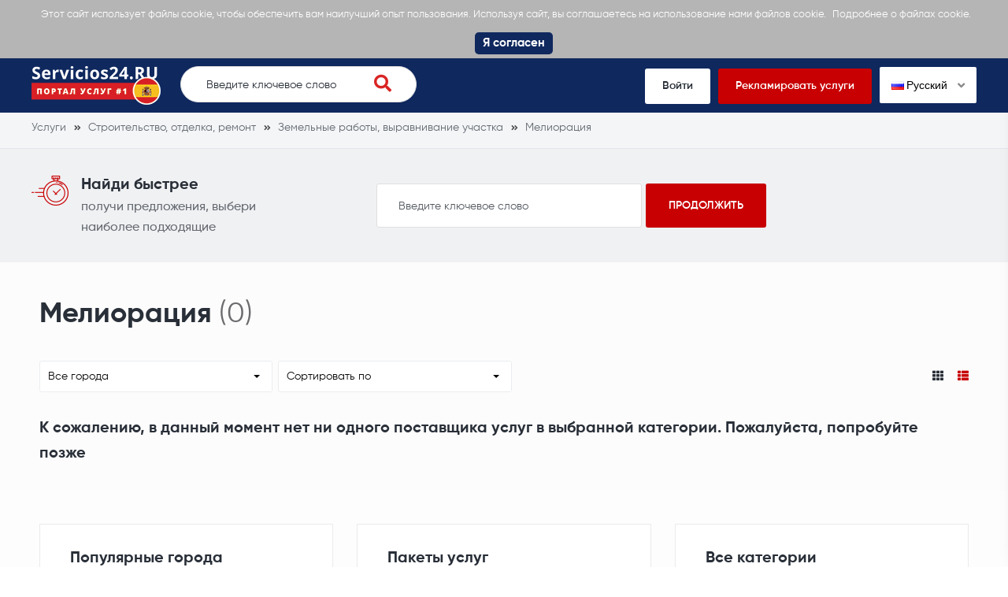

--- FILE ---
content_type: text/html; charset=UTF-8
request_url: https://servicios24.ru/melioracia
body_size: 6098
content:
<!DOCTYPE html>
<html xmlns="http://www.w3.org/1999/xhtml" lang="ru-RU" data-lang="ru">
<head>
<meta charset="utf-8" />
<!--
!
! .d8888b   .d88b.  .d88888 888    888 888 .d8888b 888 .d88b.   .d8888b       .d88b.  .d8888b
! 88K      d88  88b d88     888    888 888 88K     888 d88""88b 88K          d88  88b 88K
! "Y8888b. 8888888  888     888    888 888 88K     888 888  888 "Y8888b.     8888888  "Y8888b.
!     X88  Y88      888     .88b  d88. 888 88K     888 Y88..88P      X88 d8b Y88           X88
!  88888P' "Y88888  888       Y8888P   888 'd8888P 888  "Y88P"  88888P'  Y8P "Y88888   88888P'
!
! Вы программист? Тогда разместите здесь свою рекламу: https://servicios24.ru//programmist	
-->
<title>Мелиорация лучшие объявления Испании - servicios24.ru</title>
<meta name="description" content="Мелиорация Заказать в Испании. servicios24.ru - свежие объявления на тему Мелиорация.">
<meta name="viewport" content="width=device-width, initial-scale=1">
<meta property="fb:app_id" content="487093208554187" />
<meta property="og:image" content="https://s.servicios24.ru/images/og-logo-servicios24-ru.png">
<meta property="og:image:width" content="1200" />
<meta property="og:image:height" content="630" />
<meta property="og:title" content="Мелиорация лучшие объявления Испании - servicios24.ru" />
<meta property="og:type" content="website" />
<meta property="og:description" content="Мелиорация Заказать в Испании. servicios24.ru - свежие объявления на тему Мелиорация." />
<meta property="og:url" content="https://servicios24.ru/melioracia">
<link rel="icon" href="https://s.servicios24.ru/images/favicon.ico" type="image/x-icon" />
<link rel="icon" href="https://s.servicios24.ru/images/favicon.png" type="image/png" />
<link rel="apple-touch-icon" href="https://s.servicios24.ru/images/iphone.png">
<link rel="apple-touch-icon" sizes="120x120" href="https://s.servicios24.ru/images/iphone-retina.png">
<link rel="apple-touch-icon" sizes="76x76" href="https://s.servicios24.ru/images/ipad.png">
<link rel="apple-touch-icon" sizes="152x152" href="https://s.servicios24.ru/images/ipad-retina.png">
<link rel="stylesheet" type="text/css" href="https://s.servicios24.ru/flags/flags.css" />
<link rel="stylesheet" type="text/css" href="https://s.servicios24.ru/css/iealert/style.css" />
<link rel="stylesheet" type="text/css" href="https://s.servicios24.ru/css/fontawesome-all.min.css" />
<link rel="stylesheet" type="text/css" href="https://s.servicios24.ru/css/slick.css" />
<link rel="stylesheet" type="text/css" href="https://s.servicios24.ru/css/slick-theme.css" />
<link rel="stylesheet" type="text/css" href="https://s.servicios24.ru/css/jquery.fancybox.css" />
<link rel="stylesheet" type="text/css" href="https://s.servicios24.ru/libs/select2/select2.min.css" />
<link rel="stylesheet" type="text/css" href="https://s.servicios24.ru/style.css?v=1769872625" />
<link rel="stylesheet" type="text/css" href="https://s.servicios24.ru/custom.css?v=1769872625" />
<link rel="stylesheet" type="text/css" href="https://s.servicios24.ru/fonts.css" />
<link type="text/css" rel="stylesheet" id="arrowchat_css" media="all" href="https://c.servicios24.ru/external.php?type=css" charset="utf-8" />
<!--[if IE]>
<script src="http://html5shiv.googlecode.com/svn/trunk/html5.js"></script>
<![endif]-->
<link rel="dns-prefetch" href="//fonts.googleapis.com">
<link rel="dns-prefetch" href="//apis.google.com">
<link rel="dns-prefetch" href="//google-analytics.com">
<link rel="dns-prefetch" href="//www.google-analytics.com">
<link rel="dns-prefetch" href="//connect.facebook.net">
<script type="text/javascript">baseHref = 'https://servicios24.ru';</script>
<script type="text/javascript">imgDomain = 'https://i.servicios24.ru';</script>
<script type="text/javascript">cssDomain = 'https://s.servicios24.ru';</script>
<script type="text/javascript">isMobile = '0';</script>
<script>window.fbAsyncInit = function() {FB.init({appId:'487093208554187',autoLogAppEvents:true,xfbml:true,version:'v5.0'});};</script>
<script async defer src="https://connect.facebook.net/en_US/sdk.js"></script>
<meta name="google-site-verification" content="eyL_a_gRvGL2V4-HfxHEna4Hhf6DNZq_ujtEWj_6Dwg" />
<script async src="https://www.googletagmanager.com/gtag/js?id=UA-155658976-3"></script>
<script>window.dataLayer = window.dataLayer || []; function gtag(){dataLayer.push(arguments);} gtag('js', new Date()); gtag('config', 'UA-155658976-3');</script>
</head>
<body>
<div class="cookies-policy">
<div class="container">
<div class="cookies-content">
Этот сайт использует файлы cookie, чтобы обеспечить вам наилучший опыт пользования. Используя сайт, вы соглашаетесь на использование нами файлов cookie.  <a href="https://servicios24.ru/konfidencialnost" target="_blank">Подробнее о файлах cookie.</a> <div class="cookies-close">Я согласен</div>
</div>
</div>
</div>		
<header>
<div class="top-wrap">
<div class="container">
<div class="top clearfix">
<div class="logo">
<a href="https://servicios24.ru/"><img src="https://s.servicios24.ru/images/logo-servicios24-ru-1.png" alt=""></a>
</div>
<div class="search-wrap desktop">
<form class="search-form" action="https://servicios24.ru/poisk">
<input name="q" type="text" placeholder="Введите ключевое слово" id="t-search-i" value="" />
<button type="submit" class="search-submit"><i class="fas fa-search"></i></button>
</form>
</div>
<div class="buttons">
<ul>
<li><a href="https://servicios24.ru/vojti">Войти</a></li>
<li class="highlight"><a href="https://servicios24.ru/registrirovatsa">Рекламировать услуги</a></li>
<li>
<div class="switch-lang">
<div class="current-lang"><img class="lang-flag flag flag-ru" src="https://s.servicios24.ru/s.gif"/> Русский <i class="fas fa-angle-down"></i></div>
<div class="lang-dropdown">
<div class="selecting-lang"><a href="https://services24.es" target="_blank" rel="nofollow"><img class="lang-flag flag flag-en" src="https://s.servicios24.ru/s.gif"/> Английский</a></div>
<div class="selecting-lang"><a href="https://servicios24.ru" target="_blank" rel="nofollow"><img class="lang-flag flag flag-ru" src="https://s.servicios24.ru/s.gif"/> Русский</a></div>
<div class="selecting-lang"><a href="https://servicios.es" target="_blank" rel="nofollow"><img class="lang-flag flag flag-es" src="https://s.servicios24.ru/s.gif"/> Испанский</a></div>
</div>
</div>
</li>
</ul>
</div>
<div class="burger">
<div class="switch-lang mobile"> 
<div class="current-lang"><a data-fancybox data-src="#language-switcher" href="javascript:;"><img class="lang-flag flag flag-ru" src="https://s.servicios24.ru/s.gif"/></a></div>
</div>
<a href="#menu-open" class="menu-toggle">
<span class="button-menu-line button-menu-line--1"></span>
<span class="button-menu-line button-menu-line--2"></span>
<span class="button-menu-line button-menu-line--3"></span>
</a>
</div>
</div>
</div>
</div>
<!-- mobile menu -->
<div id="menu-open" class="menu-overlay">
<div class="mobile-overlay"></div>
<div class="menu-content">
<div class="menu-logo">
<a href="https://servicios24.ru/">
<img src="https://s.servicios24.ru/images/logo.png" alt="">
</a>
</div>
<nav class="mobile-menu">
<ul>
<li><a href="https://servicios24.ru/vojti">Войти</a></li>
<li><a href="https://servicios24.ru/registrirovatsa">Рекламировать услуги</a></li>
<li><a href="javascript:;">Поиск услуг</a></li>
<li><a href="https://servicios24.ru/polucit-predlozenia">Получить предложения</a></li>
<li><a href="https://servicios24.ru/sprosite-professionalov">Спросить профессионалов</a></li>
<li><a href="https://servicios24.ru/smotret-primery">Смотреть образцы</a></li>
</ul>
</nav>
</div>
</div>
<!-- /mobile menu -->
</header>
<div style="display: none;" id="language-switcher">
<ul>
<li><a href="https://services24.es" target="_blank" rel="nofollow"><img class="lang-flag flag flag-en" src="https://s.servicios24.ru/s.gif"/> Английский</a></li>
<li><a href="https://servicios24.ru" target="_blank"r el="nofollow"><img class="lang-flag flag flag-ru" src="https://s.servicios24.ru/s.gif"/> Русский</a></li>
<li><a href="https://servicios.es" target="_blank" rel="nofollow"><img class="lang-flag flag flag-es" src="https://s.servicios24.ru/s.gif"/> Испанский</a></li>
</ul>
</div>
<div style="display: none;" id="account-menu">
<ul>
<li><a href="https://servicios24.ru/moj-akkaunt"><i class="fas fa-user-alt"></i> Мой аккаунт</a></li>
<li><a href="https://servicios24.ru/nastrojki"><i class="fas fa-cog"></i> Настройки</a></li>
<li><a href="https://servicios24.ru/moi-stranicy"><i class="fas fa-star"></i> Мои страницы</a></li>
<li><a href="https://servicios24.ru/novaa-stranica"><i class="fas fa-plus"></i> Создать страницу</a></li>
<li><a href="https://servicios24.ru/scet"><i class="fas fa-euro-sign"></i> Мой баланс -  &euro;</a></li>
<li><a href="javascript:custom.logout();"><i class="fas fa-sign-out-alt"></i> Выйти</a></li>
</ul>
</div>															
<div class="inner-pg category-pg simple">
<div class="breadcrumbs">
<div class="container">
<ul vocab="http://schema.org/" typeof="BreadcrumbList">
<li property="itemListElement" typeof="ListItem">
<a property="item" typeof="WebPage" href="https://servicios24.ru" title="Услуги"><span property="name">Услуги</span></a>
<meta property="position" content="1">
</li>
<li property="itemListElement" typeof="ListItem">
<a property="item" typeof="WebPage" href="https://servicios24.ru/stroitelstvo-otdelka-remont" title="Строительство, отделка, ремонт"><span property="name">Строительство, отделка, ремонт</span></a>
<meta property="position" content="2">
</li>
<li property="itemListElement" typeof="ListItem">
<a property="item" typeof="WebPage" href="https://servicios24.ru/zemelnye-raboty-vyravnivanie-ucastka" title="Земельные работы, выравнивание участка"><span property="name">Земельные работы, выравнивание участка</span></a>
<meta property="position" content="3">
</li>
<li property="itemListElement" typeof="ListItem">
<a property="item" typeof="WebPage" href="https://servicios24.ru/melioracia" title="Мелиорация"><span property="name">Мелиорация</span></a>
<meta property="position" content="4">
</li>
</ul>
</div>
</div>	
<div class="find-it">
<div class="container">
<div class="content">
<div class="wrap-left">
<div class="icon">
<img src="https://s.servicios24.ru/images/timer.png" alt="">
</div>
<div class="text">
<div class="h4">Найди быстрее</div>
<p>получи предложения, выбери наиболее подходящие</p>
</div>
</div>
<div class="wrap-right">
<form action="https://servicios24.ru/poisk">
<input name="q" type="text" placeholder="Введите ключевое слово" value="" />
<input type="submit" value="продолжить">
</form>
</div>
</div>
</div>
</div>  
<div class="category-wrap">
<div class="container">
<div class="cell x12">
<div class="heading">
<div class="h1"><h1>Мелиорация</h1> <span>(0)</span></div>
</div>
</div>
<div class="clear"></div>
<div class="cell x12">
<div class="filters">
<div class="filter">
<select name="filter-city" id="filter-city">
<option value="https://servicios24.ru/melioracia">Все города</option>
</select>
</div>
<div class="filter">
<select name="filter-sort" id="filter-sort">
<option value="0" selected>Сортировать по</option>
<option value="1">Мин. час. тариф</option>
<option value="2">Мах. час. тариф</option>
<option value="3">Большинство рекомендаций</option>
<option value="4">Наибольший стаж</option>
<option value="5">Наибольшее кол. примеров</option>
</select>
</div>
<div class="filter layout">
<a href="javascript:;" class="layout-trigger" data-value="th"><i class="fas fa-th"></i></a>
<a href="javascript:;" class="layout-trigger active" data-value="thlist"><i class="fas fa-th-list"></i></a>
</div>
</div>				
<div class="boxes mm active no-results">
<div class="h4">К сожалению, в данный момент нет ни одного поставщика услуг в выбранной категории. Пожалуйста, попробуйте позже</div>
</div>
</div>
</div>
<div class="all-categories categories-boxes">
<div class="container">
<div class="cell x12 boxes">
<div class="row">
<div class="col_33">
<div class="box">
<div class="list">
<div class="h2">Популярные города</div>
<li><div class="h3"><a href="https://servicios24.ru/melioracia/madrid" title="Мелиорация / Мадрид">Мелиорация <strong>Мадрид</strong></a></div><li>
<li><div class="h3"><a href="https://servicios24.ru/melioracia/malaga" title="Мелиорация / Малага">Мелиорация <strong>Малага</strong></a></div><li>
<li><div class="h3"><a href="https://servicios24.ru/melioracia/valensia" title="Мелиорация / Валенсия">Мелиорация <strong>Валенсия</strong></a></div><li>
<li><div class="h3"><a href="https://servicios24.ru/melioracia/barselona" title="Мелиорация / Барселона">Мелиорация <strong>Барселона</strong></a></div><li>
<li><div class="h3"><a href="https://servicios24.ru/melioracia/sevila" title="Мелиорация / Севилья">Мелиорация <strong>Севилья</strong></a></div><li>
<li><div class="h3"><a href="https://servicios24.ru/melioracia/mursia" title="Мелиорация / Мурсия">Мелиорация <strong>Мурсия</strong></a></div><li>
<li><div class="h3"><a href="https://servicios24.ru/melioracia/bilbao" title="Мелиорация / Бильбао">Мелиорация <strong>Бильбао</strong></a></div><li>
</div>
</div>
</div>
<div class="col_33">
<div class="box">
<div class="list">
<div class="h2">Пакеты услуг</div>
<ul>
<li><div class="h3"><a href="https://servicios24.ru/prokat-avtomobilej" title="Прокат автомобилей">Прокат автомобилей</a></div><li>
<li><div class="h3"><a href="https://servicios24.ru/ekskursii-gidy" title="Экскурсии, гиды">Экскурсии, гиды</a></div><li>
<li><div class="h3"><a href="https://servicios24.ru/sozdanie-veb-sajtov" title="Создание веб сайтов">Создание веб сайтов</a></div><li>
<li><div class="h3"><a href="https://servicios24.ru/razvlecenia-dla-detej" title="Развлечения для детей">Развлечения для детей</a></div><li>
<li><div class="h3"><a href="https://servicios24.ru/svadebnye-uslugi/svadebnye-fotografy" title="Свадебные фотографы">Свадебные фотографы</a></div><li>
<li><div class="h3"><a href="https://servicios24.ru/svadebnye-uslugi/narasivanie-resnic" title="Наращивание ресниц">Наращивание ресниц</a></div><li>
<li><div class="h3"><a href="https://servicios24.ru/dizajner-interjera" title="Дизайнер интерьера">Дизайнер интерьера</a></div><li>
<li><div class="h3"><a href="https://servicios24.ru/svadebnye-uslugi/fotostudiji" title="Фотостудии">Фотостудии</a></div><li>
<li><div class="h3"><a href="https://servicios24.ru/uborka-kvartir" title="Уборка квартир">Уборка квартир</a></div><li>
<li><div class="h3"><a href="https://servicios24.ru/uridiceskie-uslugi" title="Юридические услуги">Юридические услуги</a></div><li>
<li><div class="h3"><a href="https://servicios24.ru/santehnik-na-dom" title="Сантехник на дом">Сантехник на дом</a></div><li>
<li><div class="h3"><a href="https://servicios24.ru/buhgalterskie-uslugi" title="Бухгалтерские услуги">Бухгалтерские услуги</a></div><li>
</ul>
</div>
</div>
</div>
<div class="col_33">
<div class="box">
<div class="list">
<div class="h2">Все категории</div>
<ul>
<li><div class="h3"><a href="https://servicios24.ru/arenda-miniekskavator" title="Аренда мини-экскаватор">Аренда мини-экскаватор</a></div><li>
<li><div class="h3"><a href="https://servicios24.ru/arenda-ekskavatora" title="Аренда экскаватора">Аренда экскаватора</a></div><li>
<li><div class="h3"><a href="https://servicios24.ru/montaz-drenaznoj-sistemy" title="Монтаж дренажной системы">Монтаж дренажной системы</a></div><li>
<li><div class="h3"><a href="https://servicios24.ru/vyravnivanie-zemli-ucastka" title="Выравнивание земли, участка">Выравнивание земли, участка</a></div><li>
<li><div class="h3"><a href="https://servicios24.ru/arenda-bobcat" title="Аренда Bobcat">Аренда Bobcat</a></div><li>
<li><div class="h3"><a href="https://servicios24.ru/vykapyvanie-prudov" title="Выкапывание прудов">Выкапывание прудов</a></div><li>
<li><div class="h3"><a href="https://servicios24.ru/prokat-samosvalov" title="Прокат самосвалов">Прокат самосвалов</a></div><li>
<li><div class="h3"><a href="https://servicios24.ru/vykapyvanie-kolodcev" title="Выкапывание колодцев">Выкапывание колодцев</a></div><li>
<li><div class="h3"><a href="https://servicios24.ru/sypucie-stroitelnye-materialy" title="Сыпучие строительные материалы">Сыпучие строительные материалы</a></div><li>
<li><div class="h3"><a href="https://servicios24.ru/melioracia" title="Мелиорация">Мелиорация</a></div><li>
<li><div class="h3"><a href="https://servicios24.ru/cistka-kolodcev" title="Чистка колодцев">Чистка колодцев</a></div><li>
</ul>
</div>
</div>
</div>
</div>
</div>
<div class="clear"></div>
</div>
</div>		
<div class="searches">
<div class="container">
<div class="cell x12">
<div class="heading">
<div class="h2">Популярные запросы:</div>
</div>
<div class="content">
<ul>
<li><a href="https://servicios24.ru/prokat-avtomobilej">Прокат автомобилей</a></li>
<li><a href="https://servicios24.ru/ekskursii-gidy">Экскурсии, гиды</a></li>
<li><a href="https://servicios24.ru/sozdanie-veb-sajtov">Создание веб сайтов</a></li>
<li><a href="https://servicios24.ru/razvlecenia-dla-detej">Развлечения для детей</a></li>
<li><a href="https://servicios24.ru/svadebnye-uslugi/svadebnye-fotografy">Свадебные фотографы</a></li>
<li><a href="https://servicios24.ru/svadebnye-uslugi/narasivanie-resnic">Наращивание ресниц</a></li>
<li><a href="https://servicios24.ru/dizajner-interjera">Дизайнер интерьера</a></li>
<li><a href="https://servicios24.ru/svadebnye-uslugi/fotostudiji">Фотостудии</a></li>
<li><a href="https://servicios24.ru/uborka-kvartir">Уборка квартир</a></li>
<li><a href="https://servicios24.ru/uridiceskie-uslugi">Юридические услуги</a></li>
<li><a href="https://servicios24.ru/santehnik-na-dom">Сантехник на дом</a></li>
<li><a href="https://servicios24.ru/buhgalterskie-uslugi">Бухгалтерские услуги</a></li>
</ul>
</div>
</div>
<div class="clear"></div>
</div>
</div>
</div>
</div>							
<footer>
<div class="top">
<div class="container">
<div class="contacts">
<ul>
<li><i class="fas fa-envelope"></i> <a href="/cdn-cgi/l/email-protection#5d34333b321d2e382f2b343e34322e6f69732f28"><span class="__cf_email__" data-cfemail="2c45424a436c5f495e5a454f45435f1e18025e59">[email&#160;protected]</span></a></li>				</ul>
</div>
</div>
</div>
<div class="footer">
<div class="container">
<div class="cell by5 first-column">
<div class="logo">
<a href="https://servicios24.ru/"><img src="https://s.servicios24.ru/images/logo-servicios24-ru-1.png" alt=""></a>
</div>
<ul class="socials">
<li><a href="https://www.instagram.com" target="_blank"><i class="fab fa-instagram"></i></a></li>					<li><a href="https://www.facebook.com/Servicios24ru-109489817332091" target="_blank"><i class="fab fa-facebook-f"></i></a></li>									</ul>
</div>
<div class="cell by5">
<div class="widget">
<div class="h2">Нужна помощь?</div>
<ul>
<li><a href="https://servicios24.ru/o-nas">О нас</a></li>
<li><a href="https://servicios24.ru/uslovia-polzovania">Условия пользования</a></li>
<li><a href="https://servicios24.ru/konfidencialnost">Конфиденциальность</a></li>
<li><a href="https://servicios24.ru/kontakty">Контакты</a></li>
<li><a href="https://servicios24.ru/ru/faq">FAQ</a></li>
<li><a href="https://servicios24.ru/vse-kategorii-uslug">Все категории</a></li>
</ul>
</div>
</div>
<div class="cell by5">
<div class="widget">
<div class="h2">Популярные категории</div>
<ul>
<li><a href="https://servicios24.ru/internet-it">Интернет, ИТ</a></li>
<li><a href="https://servicios24.ru/buhgalterskie-uslugi">Бухгалтерские услуги</a></li>
<li><a href="https://servicios24.ru/svadebnye-uslugi/svadebnye-fotografy">Свадебные фотографы</a></li>
<li><a href="https://servicios24.ru/ohrannik">Охранник</a></li>
<li><a href="https://servicios24.ru/uslugi-po-stroitelstvu-doma/arhitektory-proektirovanie">Архитекторы, проектирование</a></li>
<li><a href="https://servicios24.ru/astrolog">Астролог</a></li>
</ul>
</div>
</div>
<div class="cell by5">
<div class="widget">
<div class="h2">Популярные категории</div>
<ul>
<li><a href="https://servicios24.ru/florist-salon-cvetov-cvetocnyj-magazin">Флорист, салон цветов, цветочный магазин</a></li>
<li><a href="https://servicios24.ru/fotografy">Фотографы</a></li>
<li><a href="https://servicios24.ru/trener-po-fitnesu">Тренер по фитнесу</a></li>
<li><a href="https://servicios24.ru/repetitor-po-fizike">Репетитор по физике</a></li>
<li><a href="https://servicios24.ru/fotouslugi">Фотоуслуги</a></li>
</ul>
</div>
</div>
<div class="cell by5">
<div class="widget">
<div class="h2">Популярные категории</div>
<ul>
<li><a href="https://servicios24.ru/ekskursii-gidy">Экскурсии, гиды</a></li>
<li><a href="https://servicios24.ru/nana">Няня</a></li>
<li><a href="https://servicios24.ru/remont-mobilnyh-telefonov">Ремонт мобильных телефонов</a></li>
<li><a href="https://servicios24.ru/uslugi-po-stroitelstvu-doma/stroitelnye-raboty">Строительные работы</a></li>
</ul>
</div>
</div>
<div class="clear"></div>
</div>
</div>
<div class="available-on">
<div class="container">
<p>В вашем телефоне или планшете</p>
<div class="images">
<div class="img">
<a href="https://apps.apple.com/es/app/servicios-es/id1507939662?l=ru" target="_blank"><img src="https://s.servicios24.ru/images/app-store.png" alt=""></a>
</div>
<div class="img">
<a href="https://play.google.com/store/apps/details?id=servicios.es" target="_blank"><img src="https://s.servicios24.ru/images/google-play.png" alt=""></a>
</div>
</div>
</div>
</div>
<div class="copyright">
<div class="container">
<p>Копирайт &copy; servicios24.ru 2026. Все права защищены. Siteways International A.G</p>
</div>
</div>
</footer>
<div id="copyMore" style="display:none;">Найди больше на</div>	
<script data-cfasync="false" src="/cdn-cgi/scripts/5c5dd728/cloudflare-static/email-decode.min.js"></script><script src="//ajax.googleapis.com/ajax/libs/jquery/3.1.0/jquery.min.js"></script>
<script type="text/javascript" src="https://s.servicios24.ru/js/modernizr_2.8.3.js"></script>
<script type="text/javascript" src="https://s.servicios24.ru/js/iealert.min.js"></script>
<script type="text/javascript" src="https://s.servicios24.ru/js/masonry.pkgd.min.js"></script>
<script type="text/javascript" src="https://s.servicios24.ru/js/jquery.selectric.min.js"></script>
<script type="text/javascript" src="https://s.servicios24.ru/js/slick.min.js"></script>
<script type="text/javascript" src="https://s.servicios24.ru/js/jquery.fancybox.js"></script>
<script type="text/javascript" src="https://s.servicios24.ru/libs/select2/select2.full.min.js"></script>
<script type="text/javascript" src="https://s.servicios24.ru/libs/select2/i18n/ru.js"></script>
<script type="text/javascript" src="https://s.servicios24.ru/libs/clipboard.min.js"></script>
<script type="text/javascript" src="https://c.servicios24.ru/external.php?type=djs" charset="utf-8"></script>
<script type="text/javascript" src="https://c.servicios24.ru/external.php?type=js" charset="utf-8"></script>
<script type="text/javascript" src="https://s.servicios24.ru/script.js?v=1769872625"></script>
<script type="text/javascript" src="https://s.servicios24.ru/custom.js?v=1769872625"></script>
<script type="text/javascript" src="https://s.servicios24.ru/stats.js?v=1769872625"></script>
<script defer src="https://static.cloudflareinsights.com/beacon.min.js/vcd15cbe7772f49c399c6a5babf22c1241717689176015" integrity="sha512-ZpsOmlRQV6y907TI0dKBHq9Md29nnaEIPlkf84rnaERnq6zvWvPUqr2ft8M1aS28oN72PdrCzSjY4U6VaAw1EQ==" data-cf-beacon='{"version":"2024.11.0","token":"7553e0fe315748a5a5ff3f91fa0e97c2","r":1,"server_timing":{"name":{"cfCacheStatus":true,"cfEdge":true,"cfExtPri":true,"cfL4":true,"cfOrigin":true,"cfSpeedBrain":true},"location_startswith":null}}' crossorigin="anonymous"></script>
</body>
</html>